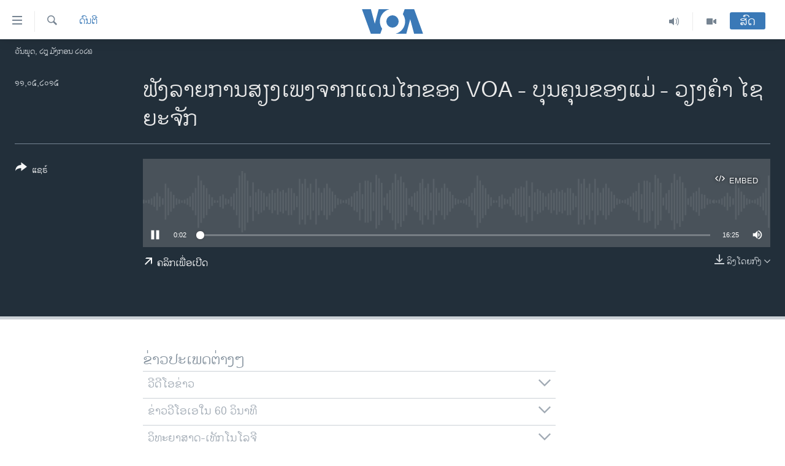

--- FILE ---
content_type: text/html; charset=utf-8
request_url: https://lao.voanews.com/a/2762926.html
body_size: 12893
content:

<!DOCTYPE html>
<html lang="lo" dir="ltr" class="no-js">
<head>
<link href="/Content/responsive/VOA/lo-LA/VOA-lo-LA.css?&amp;av=0.0.0.0&amp;cb=307" rel="stylesheet"/>
<script src="https://tags.voanews.com/voa-pangea/prod/utag.sync.js"></script> <script type='text/javascript' src='https://www.youtube.com/iframe_api' async></script>
<script type="text/javascript">
//a general 'js' detection, must be on top level in <head>, due to CSS performance
document.documentElement.className = "js";
var cacheBuster = "307";
var appBaseUrl = "/";
var imgEnhancerBreakpoints = [0, 144, 256, 408, 650, 1023, 1597];
var isLoggingEnabled = false;
var isPreviewPage = false;
var isLivePreviewPage = false;
if (!isPreviewPage) {
window.RFE = window.RFE || {};
window.RFE.cacheEnabledByParam = window.location.href.indexOf('nocache=1') === -1;
const url = new URL(window.location.href);
const params = new URLSearchParams(url.search);
// Remove the 'nocache' parameter
params.delete('nocache');
// Update the URL without the 'nocache' parameter
url.search = params.toString();
window.history.replaceState(null, '', url.toString());
} else {
window.addEventListener('load', function() {
const links = window.document.links;
for (let i = 0; i < links.length; i++) {
links[i].href = '#';
links[i].target = '_self';
}
})
}
// Iframe & Embed detection
var embedProperties = {};
try {
// Reliable way to check if we are in an iframe.
var isIframe = window.self !== window.top;
embedProperties.is_iframe = isIframe;
if (!isIframe) {
embedProperties.embed_context = "main";
} else {
// We are in an iframe. Let's try to access the parent.
// This access will only fail with strict cross-origin (without document.domain).
var parentLocation = window.top.location;
// The access succeeded. Now we explicitly compare the hostname.
if (window.location.hostname === parentLocation.hostname) {
embedProperties.embed_context = "embed_self";
} else {
// Hostname is different (e.g. different subdomain with document.domain)
embedProperties.embed_context = "embed_cross";
}
// Since the access works, we can safely get the details.
embedProperties.url_parent = parentLocation.href;
embedProperties.title_parent = window.top.document.title;
}
} catch (err) {
// We are in an iframe, and an error occurred, probably due to cross-origin restrictions.
embedProperties.is_iframe = true;
embedProperties.embed_context = "embed_cross";
// We cannot access the properties of window.top.
// `document.referrer` can sometimes provide the URL of the parent page.
// It is not 100% reliable, but it is the best we can do in this situation.
embedProperties.url_parent = document.referrer || null;
embedProperties.title_parent = null; // We can't get to the title in a cross-origin scenario.
}
var pwaEnabled = false;
var swCacheDisabled;
</script>
<meta charset="utf-8" />
<title>ຟັງລາຍການສຽງເພງຈາກແດນໄກຂອງ VOA - ບຸນຄຸນຂອງແມ່ - ວຽງຄຳ ໄຊຍະຈັກ</title>
<meta name="description" content="" />
<meta name="keywords" content="ດົນຕີ, " />
<meta name="viewport" content="width=device-width, initial-scale=1.0" />
<meta http-equiv="X-UA-Compatible" content="IE=edge" />
<meta name="robots" content="max-image-preview:large"><meta property="fb:pages" content="123452567734984" />
<meta name="msvalidate.01" content="3286EE554B6F672A6F2E608C02343C0E" />
<link href="https://lao.voanews.com/a/2762926.html" rel="canonical" />
<meta name="apple-mobile-web-app-title" content="ວີໂອເອ" />
<meta name="apple-mobile-web-app-status-bar-style" content="black" />
<meta name="apple-itunes-app" content="app-id=632618796, app-argument=//2762926.ltr" />
<meta content="ຟັງລາຍການສຽງເພງຈາກແດນໄກຂອງ VOA - ບຸນຄຸນຂອງແມ່ - ວຽງຄຳ ໄຊຍະຈັກ" property="og:title" />
<meta content="article" property="og:type" />
<meta content="https://lao.voanews.com/a/2762926.html" property="og:url" />
<meta content="ສຽງອາເມຣິກາ - ວີໂອເອ" property="og:site_name" />
<meta content="https://www.facebook.com/VOALao" property="article:publisher" />
<meta content="https://lao.voanews.com/Content/responsive/VOA/img/top_logo_news.png" property="og:image" />
<meta content="640" property="og:image:width" />
<meta content="640" property="og:image:height" />
<meta content="site logo" property="og:image:alt" />
<meta content="248018398653917" property="fb:app_id" />
<meta content="player" name="twitter:card" />
<meta content="@SomeAccount" name="twitter:site" />
<meta content="https://lao.voanews.com/embed/player/article/2762926.html" name="twitter:player" />
<meta content="435" name="twitter:player:width" />
<meta content="314" name="twitter:player:height" />
<meta content="https://voa-audio.voanews.eu/vla/2015/05/11/1801163c-05b2-4022-a1d8-ce1b3a67303d.mp3" name="twitter:player:stream" />
<meta content="audio/mp3; codecs=&quot;mp3&quot;" name="twitter:player:stream:content_type" />
<meta content="ຟັງລາຍການສຽງເພງຈາກແດນໄກຂອງ VOA - ບຸນຄຸນຂອງແມ່ - ວຽງຄຳ ໄຊຍະຈັກ" name="twitter:title" />
<meta content="" name="twitter:description" />
<link rel="amphtml" href="https://lao.voanews.com/amp/2762926.html" />
<script src="/Scripts/responsive/infographics.b?v=dVbZ-Cza7s4UoO3BqYSZdbxQZVF4BOLP5EfYDs4kqEo1&amp;av=0.0.0.0&amp;cb=307"></script>
<script src="/Scripts/responsive/loader.b?v=C-JLefdHQ4ECvt5x4bMsJCTq2VRkcN8JUkP-IB-DzAI1&amp;av=0.0.0.0&amp;cb=307"></script>
<link rel="icon" type="image/svg+xml" href="/Content/responsive/VOA/img/webApp/favicon.svg" />
<link rel="alternate icon" href="/Content/responsive/VOA/img/webApp/favicon.ico" />
<link rel="apple-touch-icon" sizes="152x152" href="/Content/responsive/VOA/img/webApp/ico-152x152.png" />
<link rel="apple-touch-icon" sizes="144x144" href="/Content/responsive/VOA/img/webApp/ico-144x144.png" />
<link rel="apple-touch-icon" sizes="114x114" href="/Content/responsive/VOA/img/webApp/ico-114x114.png" />
<link rel="apple-touch-icon" sizes="72x72" href="/Content/responsive/VOA/img/webApp/ico-72x72.png" />
<link rel="apple-touch-icon-precomposed" href="/Content/responsive/VOA/img/webApp/ico-57x57.png" />
<link rel="icon" sizes="192x192" href="/Content/responsive/VOA/img/webApp/ico-192x192.png" />
<link rel="icon" sizes="128x128" href="/Content/responsive/VOA/img/webApp/ico-128x128.png" />
<meta name="msapplication-TileColor" content="#ffffff" />
<meta name="msapplication-TileImage" content="/Content/responsive/VOA/img/webApp/ico-144x144.png" />
<link rel="alternate" type="application/rss+xml" title="VOA - Top Stories [RSS]" href="/api/" />
<link rel="sitemap" type="application/rss+xml" href="/sitemap.xml" />
<script type="text/javascript">
var analyticsData = Object.assign(embedProperties, {url:"https://lao.voanews.com/a/2762926.html",property_id:"472",article_uid:"2762926",page_title:"ຟັງລາຍການສຽງເພງຈາກແດນໄກຂອງ VOA - ບຸນຄຸນຂອງແມ່ - ວຽງຄຳ ໄຊຍະຈັກ",page_type:"clipsexternal",content_type:"audio",subcontent_type:"clipsexternal",last_modified:"2015-05-11 14:35:39Z",pub_datetime:"2015-05-11 14:33:00Z",section:"ດົນຕີ",english_section:"music",byline:"",categories:"music",domain:"lao.voanews.com",language:"Lao",language_service:"VOA Lao",platform:"web",copied:"no",copied_article:"",copied_title:"",runs_js:"Yes",cms_release:"8.45.0.0.307",enviro_type:"prod",slug:"",entity:"VOA",short_language_service:"LAO",platform_short:"W",page_name:"ຟັງລາຍການສຽງເພງຈາກແດນໄກຂອງ VOA - ບຸນຄຸນຂອງແມ່ - ວຽງຄຳ ໄຊຍະຈັກ"});
// Push Analytics data as GTM message (without "event" attribute and before GTM initialization)
window.dataLayer = window.dataLayer || [];
window.dataLayer.push(analyticsData);
</script>
<script type="text/javascript" data-cookiecategory="analytics">
var gtmEventObject = {event: 'page_meta_ready'};window.dataLayer = window.dataLayer || [];window.dataLayer.push(gtmEventObject);
var renderGtm = "true";
if (renderGtm === "true") {
(function(w,d,s,l,i){w[l]=w[l]||[];w[l].push({'gtm.start':new Date().getTime(),event:'gtm.js'});var f=d.getElementsByTagName(s)[0],j=d.createElement(s),dl=l!='dataLayer'?'&l='+l:'';j.async=true;j.src='//www.googletagmanager.com/gtm.js?id='+i+dl;f.parentNode.insertBefore(j,f);})(window,document,'script','dataLayer','GTM-N8MP7P');
}
</script>
</head>
<body class=" nav-no-loaded cc_theme pg-media js-category-to-nav pg-audio nojs-images date-time-enabled">
<noscript><iframe src="https://www.googletagmanager.com/ns.html?id=GTM-N8MP7P" height="0" width="0" style="display:none;visibility:hidden"></iframe></noscript> <script type="text/javascript" data-cookiecategory="analytics">
var gtmEventObject = {event: 'page_meta_ready'};window.dataLayer = window.dataLayer || [];window.dataLayer.push(gtmEventObject);
var renderGtm = "true";
if (renderGtm === "true") {
(function(w,d,s,l,i){w[l]=w[l]||[];w[l].push({'gtm.start':new Date().getTime(),event:'gtm.js'});var f=d.getElementsByTagName(s)[0],j=d.createElement(s),dl=l!='dataLayer'?'&l='+l:'';j.async=true;j.src='//www.googletagmanager.com/gtm.js?id='+i+dl;f.parentNode.insertBefore(j,f);})(window,document,'script','dataLayer','GTM-N8MP7P');
}
</script>
<!--Analytics tag js version start-->
<script type="text/javascript" data-cookiecategory="analytics">
var utag_data = Object.assign({}, analyticsData, {pub_year:"2015",pub_month:"05",pub_day:"11",pub_hour:"14",pub_weekday:"Monday"});
if(typeof(TealiumTagFrom)==='function' && typeof(TealiumTagSearchKeyword)==='function') {
var utag_from=TealiumTagFrom();var utag_searchKeyword=TealiumTagSearchKeyword();
if(utag_searchKeyword!=null && utag_searchKeyword!=='' && utag_data["search_keyword"]==null) utag_data["search_keyword"]=utag_searchKeyword;if(utag_from!=null && utag_from!=='') utag_data["from"]=TealiumTagFrom();}
if(window.top!== window.self&&utag_data.page_type==="snippet"){utag_data.page_type = 'iframe';}
try{if(window.top!==window.self&&window.self.location.hostname===window.top.location.hostname){utag_data.platform = 'self-embed';utag_data.platform_short = 'se';}}catch(e){if(window.top!==window.self&&window.self.location.search.includes("platformType=self-embed")){utag_data.platform = 'cross-promo';utag_data.platform_short = 'cp';}}
(function(a,b,c,d){ a="https://tags.voanews.com/voa-pangea/prod/utag.js"; b=document;c="script";d=b.createElement(c);d.src=a;d.type="text/java"+c;d.async=true; a=b.getElementsByTagName(c)[0];a.parentNode.insertBefore(d,a); })();
</script>
<!--Analytics tag js version end-->
<!-- Analytics tag management NoScript -->
<noscript>
<img style="position: absolute; border: none;" src="https://ssc.voanews.com/b/ss/bbgprod,bbgentityvoa/1/G.4--NS/828228365?pageName=voa%3alao%3aw%3aclipsexternal%3a%e0%ba%9f%e0%ba%b1%e0%ba%87%e0%ba%a5%e0%ba%b2%e0%ba%8d%e0%ba%81%e0%ba%b2%e0%ba%99%e0%ba%aa%e0%ba%bd%e0%ba%87%e0%bb%80%e0%ba%9e%e0%ba%87%e0%ba%88%e0%ba%b2%e0%ba%81%e0%bb%81%e0%ba%94%e0%ba%99%e0%bb%84%e0%ba%81%e0%ba%82%e0%ba%ad%e0%ba%87%20voa%20-%20%e0%ba%9a%e0%ba%b8%e0%ba%99%e0%ba%84%e0%ba%b8%e0%ba%99%e0%ba%82%e0%ba%ad%e0%ba%87%e0%bb%81%e0%ba%a1%e0%bb%88%20-%20%e0%ba%a7%e0%ba%bd%e0%ba%87%e0%ba%84%e0%ba%b3%20%e0%bb%84%e0%ba%8a%e0%ba%8d%e0%ba%b0%e0%ba%88%e0%ba%b1%e0%ba%81&amp;c6=%e0%ba%9f%e0%ba%b1%e0%ba%87%e0%ba%a5%e0%ba%b2%e0%ba%8d%e0%ba%81%e0%ba%b2%e0%ba%99%e0%ba%aa%e0%ba%bd%e0%ba%87%e0%bb%80%e0%ba%9e%e0%ba%87%e0%ba%88%e0%ba%b2%e0%ba%81%e0%bb%81%e0%ba%94%e0%ba%99%e0%bb%84%e0%ba%81%e0%ba%82%e0%ba%ad%e0%ba%87%20voa%20-%20%e0%ba%9a%e0%ba%b8%e0%ba%99%e0%ba%84%e0%ba%b8%e0%ba%99%e0%ba%82%e0%ba%ad%e0%ba%87%e0%bb%81%e0%ba%a1%e0%bb%88%20-%20%e0%ba%a7%e0%ba%bd%e0%ba%87%e0%ba%84%e0%ba%b3%20%e0%bb%84%e0%ba%8a%e0%ba%8d%e0%ba%b0%e0%ba%88%e0%ba%b1%e0%ba%81&amp;v36=8.45.0.0.307&amp;v6=D=c6&amp;g=https%3a%2f%2flao.voanews.com%2fa%2f2762926.html&amp;c1=D=g&amp;v1=D=g&amp;events=event1&amp;c16=voa%20lao&amp;v16=D=c16&amp;c5=music&amp;v5=D=c5&amp;ch=%e0%ba%94%e0%ba%bb%e0%ba%99%e0%ba%95%e0%ba%b5&amp;c15=lao&amp;v15=D=c15&amp;c4=audio&amp;v4=D=c4&amp;c14=2762926&amp;v14=D=c14&amp;v20=no&amp;c17=web&amp;v17=D=c17&amp;mcorgid=518abc7455e462b97f000101%40adobeorg&amp;server=lao.voanews.com&amp;pageType=D=c4&amp;ns=bbg&amp;v29=D=server&amp;v25=voa&amp;v30=472&amp;v105=D=User-Agent " alt="analytics" width="1" height="1" /></noscript>
<!-- End of Analytics tag management NoScript -->
<!--*** Accessibility links - For ScreenReaders only ***-->
<section>
<div class="sr-only">
<h2>ລິ້ງ ສຳຫລັບເຂົ້າຫາ</h2>
<ul>
<li><a href="#content" data-disable-smooth-scroll="1">ຂ້າມ</a></li>
<li><a href="#navigation" data-disable-smooth-scroll="1">ຂ້າມ</a></li>
<li><a href="#txtHeaderSearch" data-disable-smooth-scroll="1">ຂ້າມໄປຫາ ຊອກຄົ້ນ</a></li>
</ul>
</div>
</section>
<div dir="ltr">
<div id="page">
<aside>
<div class="ctc-message pos-fix">
<div class="ctc-message__inner">Link has been copied to clipboard</div>
</div>
</aside>
<div class="hdr-20 hdr-20--big">
<div class="hdr-20__inner">
<div class="hdr-20__max pos-rel">
<div class="hdr-20__side hdr-20__side--primary d-flex">
<label data-for="main-menu-ctrl" data-switcher-trigger="true" data-switch-target="main-menu-ctrl" class="burger hdr-trigger pos-rel trans-trigger" data-trans-evt="click" data-trans-id="menu">
<span class="ico ico-close hdr-trigger__ico hdr-trigger__ico--close burger__ico burger__ico--close"></span>
<span class="ico ico-menu hdr-trigger__ico hdr-trigger__ico--open burger__ico burger__ico--open"></span>
</label>
<div class="menu-pnl pos-fix trans-target" data-switch-target="main-menu-ctrl" data-trans-id="menu">
<div class="menu-pnl__inner">
<nav class="main-nav menu-pnl__item menu-pnl__item--first">
<ul class="main-nav__list accordeon" data-analytics-tales="false" data-promo-name="link" data-location-name="nav,secnav">
<li class="main-nav__item">
<a class="main-nav__item-name main-nav__item-name--link" href="https://lao.voanews.com/" title="ໂຮມເພຈ" >ໂຮມເພຈ</a>
</li>
<li class="main-nav__item">
<a class="main-nav__item-name main-nav__item-name--link" href="/p/5841.html" title="ລາວ" data-item-name="laos" >ລາວ</a>
</li>
<li class="main-nav__item">
<a class="main-nav__item-name main-nav__item-name--link" href="/p/5921.html" title="ອາເມຣິກາ" data-item-name="usa" >ອາເມຣິກາ</a>
</li>
<li class="main-nav__item">
<a class="main-nav__item-name main-nav__item-name--link" href="/us-presidential-election-2024" title="ການເລືອກຕັ້ງ ປະທານາທີບໍດີ ສະຫະລັດ 2024" data-item-name="US Presidential Election 2024" >ການເລືອກຕັ້ງ ປະທານາທີບໍດີ ສະຫະລັດ 2024</a>
</li>
<li class="main-nav__item">
<a class="main-nav__item-name main-nav__item-name--link" href="/china-news" title="ຂ່າວ​ຈີນ" data-item-name="China-news" >ຂ່າວ​ຈີນ</a>
</li>
<li class="main-nav__item">
<a class="main-nav__item-name main-nav__item-name--link" href="/worldnews" title="ໂລກ" data-item-name="world" >ໂລກ</a>
</li>
<li class="main-nav__item">
<a class="main-nav__item-name main-nav__item-name--link" href="/p/5844.html" title="ເອເຊຍ" data-item-name="asia" >ເອເຊຍ</a>
</li>
<li class="main-nav__item">
<a class="main-nav__item-name main-nav__item-name--link" href="/PressFreedom" title="ອິດສະຫຼະພາບດ້ານການຂ່າວ" data-item-name="Press-Freedom" >ອິດສະຫຼະພາບດ້ານການຂ່າວ</a>
</li>
<li class="main-nav__item">
<a class="main-nav__item-name main-nav__item-name--link" href="/p/5892.html" title="ຊີວິດຊາວລາວ" data-item-name="lao-diaspora" >ຊີວິດຊາວລາວ</a>
</li>
<li class="main-nav__item">
<a class="main-nav__item-name main-nav__item-name--link" href="/p/7555.html" title="ຊຸມຊົນຊາວລາວ" data-item-name="lao-community-in-america" >ຊຸມຊົນຊາວລາວ</a>
</li>
<li class="main-nav__item">
<a class="main-nav__item-name main-nav__item-name--link" href="/p/5873.html" title="ວິທະຍາສາດ-ເທັກໂນໂລຈີ" data-item-name="science-technology" >ວິທະຍາສາດ-ເທັກໂນໂລຈີ</a>
</li>
<li class="main-nav__item">
<a class="main-nav__item-name main-nav__item-name--link" href="/p/8560.html" title="ທຸລະກິດ" data-item-name="business" >ທຸລະກິດ</a>
</li>
<li class="main-nav__item">
<a class="main-nav__item-name main-nav__item-name--link" href="/p/5929.html" title="ພາສາອັງກິດ" data-item-name="english-learning" >ພາສາອັງກິດ</a>
</li>
<li class="main-nav__item">
<a class="main-nav__item-name main-nav__item-name--link" href="/p/5906.html" title="ວີດີໂອ" data-item-name="all-video" >ວີດີໂອ</a>
</li>
<li class="main-nav__item accordeon__item" data-switch-target="menu-item-1624">
<label class="main-nav__item-name main-nav__item-name--label accordeon__control-label" data-switcher-trigger="true" data-for="menu-item-1624">
ສຽງ
<span class="ico ico-chevron-down main-nav__chev"></span>
</label>
<div class="main-nav__sub-list">
<a class="main-nav__item-name main-nav__item-name--link main-nav__item-name--sub" href="/z/2348" title="ລາຍການກະຈາຍສຽງ" data-item-name="radio-show" >ລາຍການກະຈາຍສຽງ</a>
<a class="main-nav__item-name main-nav__item-name--link main-nav__item-name--sub" href="/z/6955" title="ລາຍງານ" data-item-name="report-audios" >ລາຍງານ</a>
</div>
</li>
</ul>
</nav>
<div class="menu-pnl__item menu-pnl__item--social">
<h5 class="menu-pnl__sub-head">ຕິດຕາມພວກເຮົາ ທີ່</h5>
<a href="https://www.facebook.com/VOALao" title="ຕິດຕາມພວກເຮົາທາງເຟສບຸກ" data-analytics-text="follow_on_facebook" class="btn btn--rounded btn--social-inverted menu-pnl__btn js-social-btn btn-facebook" target="_blank" rel="noopener">
<span class="ico ico-facebook-alt ico--rounded"></span>
</a>
<a href="
https://www.instagram.com/voalao/" title="Follow us on Instagram" data-analytics-text="follow_on_instagram" class="btn btn--rounded btn--social-inverted menu-pnl__btn js-social-btn btn-instagram" target="_blank" rel="noopener">
<span class="ico ico-instagram ico--rounded"></span>
</a>
<a href="https://www.youtube.com/VOALao" title="ຕິດຕາມພວກເຮົາທາງຢູທູບ" data-analytics-text="follow_on_youtube" class="btn btn--rounded btn--social-inverted menu-pnl__btn js-social-btn btn-youtube" target="_blank" rel="noopener">
<span class="ico ico-youtube ico--rounded"></span>
</a>
<a href="https://twitter.com/VOALao" title="ຕິດຕາມພວກເຮົາທາງ Twitter" data-analytics-text="follow_on_twitter" class="btn btn--rounded btn--social-inverted menu-pnl__btn js-social-btn btn-twitter" target="_blank" rel="noopener">
<span class="ico ico-twitter ico--rounded"></span>
</a>
</div>
<div class="menu-pnl__item">
<a href="/navigation/allsites" class="menu-pnl__item-link">
<span class="ico ico-languages "></span>
ພາສາຕ່າງໆ
</a>
</div>
</div>
</div>
<label data-for="top-search-ctrl" data-switcher-trigger="true" data-switch-target="top-search-ctrl" class="top-srch-trigger hdr-trigger">
<span class="ico ico-close hdr-trigger__ico hdr-trigger__ico--close top-srch-trigger__ico top-srch-trigger__ico--close"></span>
<span class="ico ico-search hdr-trigger__ico hdr-trigger__ico--open top-srch-trigger__ico top-srch-trigger__ico--open"></span>
</label>
<div class="srch-top srch-top--in-header" data-switch-target="top-search-ctrl">
<div class="container">
<form action="/s" class="srch-top__form srch-top__form--in-header" id="form-topSearchHeader" method="get" role="search"><label for="txtHeaderSearch" class="sr-only">ຄົ້ນຫາ</label>
<input type="text" id="txtHeaderSearch" name="k" placeholder="ຊອກຫາບົດຂຽນ" accesskey="s" value="" class="srch-top__input analyticstag-event" onkeydown="if (event.keyCode === 13) { FireAnalyticsTagEventOnSearch('search', $dom.get('#txtHeaderSearch')[0].value) }" />
<button title="ຄົ້ນຫາ" type="submit" class="btn btn--top-srch analyticstag-event" onclick="FireAnalyticsTagEventOnSearch('search', $dom.get('#txtHeaderSearch')[0].value) ">
<span class="ico ico-search"></span>
</button></form>
</div>
</div>
<a href="/" class="main-logo-link">
<img src="/Content/responsive/VOA/lo-LA/img/logo-compact.svg" class="main-logo main-logo--comp" alt="site logo">
<img src="/Content/responsive/VOA/lo-LA/img/logo.svg" class="main-logo main-logo--big" alt="site logo">
</a>
</div>
<div class="hdr-20__side hdr-20__side--secondary d-flex">
<a href="/p/5906.html" title="Video" class="hdr-20__secondary-item" data-item-name="video">
<span class="ico ico-video hdr-20__secondary-icon"></span>
</a>
<a href="/z/2348" title="Audio" class="hdr-20__secondary-item" data-item-name="audio">
<span class="ico ico-audio hdr-20__secondary-icon"></span>
</a>
<a href="/s" title="ຄົ້ນຫາ" class="hdr-20__secondary-item hdr-20__secondary-item--search" data-item-name="search">
<span class="ico ico-search hdr-20__secondary-icon hdr-20__secondary-icon--search"></span>
</a>
<div class="hdr-20__secondary-item live-b-drop">
<div class="live-b-drop__off">
<a href="/live/" class="live-b-drop__link" title="ສົດ" data-item-name="live">
<span class="badge badge--live-btn badge--live-btn-off">
ສົດ
</span>
</a>
</div>
<div class="live-b-drop__on hidden">
<label data-for="live-ctrl" data-switcher-trigger="true" data-switch-target="live-ctrl" class="live-b-drop__label pos-rel">
<span class="badge badge--live badge--live-btn">
ສົດ
</span>
<span class="ico ico-close live-b-drop__label-ico live-b-drop__label-ico--close"></span>
</label>
<div class="live-b-drop__panel" id="targetLivePanelDiv" data-switch-target="live-ctrl"></div>
</div>
</div>
<div class="srch-bottom">
<form action="/s" class="srch-bottom__form d-flex" id="form-bottomSearch" method="get" role="search"><label for="txtSearch" class="sr-only">ຄົ້ນຫາ</label>
<input type="search" id="txtSearch" name="k" placeholder="ຊອກຫາບົດຂຽນ" accesskey="s" value="" class="srch-bottom__input analyticstag-event" onkeydown="if (event.keyCode === 13) { FireAnalyticsTagEventOnSearch('search', $dom.get('#txtSearch')[0].value) }" />
<button title="ຄົ້ນຫາ" type="submit" class="btn btn--bottom-srch analyticstag-event" onclick="FireAnalyticsTagEventOnSearch('search', $dom.get('#txtSearch')[0].value) ">
<span class="ico ico-search"></span>
</button></form>
</div>
</div>
<img src="/Content/responsive/VOA/lo-LA/img/logo-print.gif" class="logo-print" loading="lazy" alt="site logo">
<img src="/Content/responsive/VOA/lo-LA/img/logo-print_color.png" class="logo-print logo-print--color" loading="lazy" alt="site logo">
</div>
</div>
</div>
<script>
if (document.body.className.indexOf('pg-home') > -1) {
var nav2In = document.querySelector('.hdr-20__inner');
var nav2Sec = document.querySelector('.hdr-20__side--secondary');
var secStyle = window.getComputedStyle(nav2Sec);
if (nav2In && window.pageYOffset < 150 && secStyle['position'] !== 'fixed') {
nav2In.classList.add('hdr-20__inner--big')
}
}
</script>
<div class="c-hlights c-hlights--breaking c-hlights--no-item" data-hlight-display="mobile,desktop">
<div class="c-hlights__wrap container p-0">
<div class="c-hlights__nav">
<a role="button" href="#" title="ກ່ອນ">
<span class="ico ico-chevron-backward m-0"></span>
<span class="sr-only">ກ່ອນ</span>
</a>
<a role="button" href="#" title="ຕໍ່ໄປ">
<span class="ico ico-chevron-forward m-0"></span>
<span class="sr-only">ຕໍ່ໄປ</span>
</a>
</div>
<span class="c-hlights__label">
<span class="">Breaking News</span>
<span class="switcher-trigger">
<label data-for="more-less-1" data-switcher-trigger="true" class="switcher-trigger__label switcher-trigger__label--more p-b-0" title="ເບິ່ງຕື່ມອີກ">
<span class="ico ico-chevron-down"></span>
</label>
<label data-for="more-less-1" data-switcher-trigger="true" class="switcher-trigger__label switcher-trigger__label--less p-b-0" title="Show less">
<span class="ico ico-chevron-up"></span>
</label>
</span>
</span>
<ul class="c-hlights__items switcher-target" data-switch-target="more-less-1">
</ul>
</div>
</div> <div class="date-time-area ">
<div class="container">
<span class="date-time">
ວັນພຸດ, ໒໘ ມັງກອນ ໒໐໒໖
</span>
</div>
</div>
<div id="content">
<div class="media-container">
<div class="container">
<div class="hdr-container">
<div class="row">
<div class="col-category col-xs-12 col-md-2 pull-left"> <div class="category js-category">
<a class="" href="/z/2360">ດົນຕີ</a> </div>
</div><div class="col-title col-xs-12 col-lg-10 pull-right"> <h1 class="">
ຟັງລາຍການສຽງເພງຈາກແດນໄກຂອງ VOA - ບຸນຄຸນຂອງແມ່ - ວຽງຄຳ ໄຊຍະຈັກ
</h1>
</div><div class="col-publishing-details col-xs-12 col-md-2 pull-left"> <div class="publishing-details ">
<div class="published">
<span class="date" title="ຕາມເວລາໃນລາວ">
<time pubdate="pubdate" datetime="2015-05-11T21:33:00+07:00">
໑໑,໐໕,໒໐໑໕
</time>
</span>
</div>
</div>
</div><div class="col-lg-12 separator"> <div class="separator">
<hr class="title-line" />
</div>
</div><div class="col-multimedia col-xs-12 col-md-10 pull-right"> <div class="media-pholder media-pholder--audio ">
<div class="c-sticky-container" data-poster="">
<div class="c-sticky-element" data-sp_api="pangea-video" data-persistent data-persistent-browse-out >
<div class="c-mmp c-mmp--enabled c-mmp--loading c-mmp--audio c-mmp--detail c-sticky-element__swipe-el"
data-player_id="" data-title="ຟັງລາຍການສຽງເພງຈາກແດນໄກຂອງ VOA - ບຸນຄຸນຂອງແມ່ - ວຽງຄຳ ໄຊຍະຈັກ" data-hide-title="False"
data-breakpoint_s="320" data-breakpoint_m="640" data-breakpoint_l="992"
data-hlsjs-src="/Scripts/responsive/hls.b"
data-bypass-dash-for-vod="true"
data-bypass-dash-for-live-video="true"
data-bypass-dash-for-live-audio="true"
data-media-id="2762926"
id="player2762926">
<div class="c-mmp__poster js-poster">
</div>
<a class="c-mmp__fallback-link" href="https://voa-audio.voanews.eu/vla/2015/05/11/1801163c-05b2-4022-a1d8-ce1b3a67303d.mp3">
<span class="c-mmp__fallback-link-icon">
<span class="ico ico-audio"></span>
</span>
</a>
<div class="c-spinner">
<img src="/Content/responsive/img/player-spinner.png" alt="please wait" title="please wait" />
</div>
<div class="c-mmp__player">
<audio src="https://voa-audio.voanews.eu/vla/2015/05/11/1801163c-05b2-4022-a1d8-ce1b3a67303d.mp3" data-fallbacksrc="" data-fallbacktype="" data-type="audio/mp3" data-info="64 kbps" data-sources="" data-pub_datetime="2015-05-11 21:33:00Z" data-lt-on-play="0" data-lt-url="" data-autoplay data-preload webkit-playsinline="webkit-playsinline" playsinline="playsinline" style="width:100%;height:140px" title="ຟັງລາຍການສຽງເພງຈາກແດນໄກຂອງ VOA - ບຸນຄຸນຂອງແມ່ - ວຽງຄຳ ໄຊຍະຈັກ">
</audio>
</div>
<div class="c-mmp__overlay c-mmp__overlay--title c-mmp__overlay--partial c-mmp__overlay--disabled c-mmp__overlay--slide-from-top js-c-mmp__title-overlay">
<span class="c-mmp__overlay-actions c-mmp__overlay-actions-top js-overlay-actions">
<span class="c-mmp__overlay-actions-link c-mmp__overlay-actions-link--embed js-btn-embed-overlay" title="Embed">
<span class="c-mmp__overlay-actions-link-ico ico ico-embed-code"></span>
<span class="c-mmp__overlay-actions-link-text">Embed</span>
</span>
<span class="c-mmp__overlay-actions-link c-mmp__overlay-actions-link--close-sticky c-sticky-element__close-el" title="close">
<span class="c-mmp__overlay-actions-link-ico ico ico-close"></span>
</span>
</span>
<div class="c-mmp__overlay-title js-overlay-title">
<h5 class="c-mmp__overlay-media-title">
<a class="js-media-title-link" href="/a/2762926.html" target="_blank" rel="noopener" title="ຟັງລາຍການສຽງເພງຈາກແດນໄກຂອງ VOA - ບຸນຄຸນຂອງແມ່ - ວຽງຄຳ ໄຊຍະຈັກ">ຟັງລາຍການສຽງເພງຈາກແດນໄກຂອງ VOA - ບຸນຄຸນຂອງແມ່ - ວຽງຄຳ ໄຊຍະຈັກ</a>
</h5>
</div>
</div>
<div class="c-mmp__overlay c-mmp__overlay--sharing c-mmp__overlay--disabled c-mmp__overlay--slide-from-bottom js-c-mmp__sharing-overlay">
<span class="c-mmp__overlay-actions">
<span class="c-mmp__overlay-actions-link c-mmp__overlay-actions-link--embed js-btn-embed-overlay" title="Embed">
<span class="c-mmp__overlay-actions-link-ico ico ico-embed-code"></span>
<span class="c-mmp__overlay-actions-link-text">Embed</span>
</span>
<span class="c-mmp__overlay-actions-link c-mmp__overlay-actions-link--close js-btn-close-overlay" title="close">
<span class="c-mmp__overlay-actions-link-ico ico ico-close"></span>
</span>
</span>
<div class="c-mmp__overlay-tabs">
<div class="c-mmp__overlay-tab c-mmp__overlay-tab--disabled c-mmp__overlay-tab--slide-backward js-tab-embed-overlay" data-trigger="js-btn-embed-overlay" data-embed-source="//lao.voanews.com/embed/player/0/2762926.html?type=audio" role="form">
<div class="c-mmp__overlay-body c-mmp__overlay-body--centered-vertical">
<div class="column">
<div class="c-mmp__status-msg ta-c js-message-embed-code-copied" role="tooltip">
The code has been copied to your clipboard.
</div>
<div class="c-mmp__form-group ta-c">
<input type="text" name="embed_code" class="c-mmp__input-text js-embed-code" dir="ltr" value="" readonly />
<span class="c-mmp__input-btn js-btn-copy-embed-code" title="Copy to clipboard"><span class="ico ico-content-copy"></span></span>
</div>
</div>
</div>
</div>
<div class="c-mmp__overlay-tab c-mmp__overlay-tab--disabled c-mmp__overlay-tab--slide-forward js-tab-sharing-overlay" data-trigger="js-btn-sharing-overlay" role="form">
<div class="c-mmp__overlay-body c-mmp__overlay-body--centered-vertical">
<div class="column">
<div class="c-mmp__status-msg ta-c js-message-share-url-copied" role="tooltip">
The URL has been copied to your clipboard
</div>
<div class="not-apply-to-sticky audio-fl-bwd">
<aside class="player-content-share share share--mmp" role="complementary"
data-share-url="https://lao.voanews.com/a/2762926.html" data-share-title="ຟັງລາຍການສຽງເພງຈາກແດນໄກຂອງ VOA - ບຸນຄຸນຂອງແມ່ - ວຽງຄຳ ໄຊຍະຈັກ" data-share-text="">
<ul class="share__list">
<li class="share__item">
<a href="https://facebook.com/sharer.php?u=https%3a%2f%2flao.voanews.com%2fa%2f2762926.html"
data-analytics-text="share_on_facebook"
title="Facebook" target="_blank"
class="btn bg-transparent js-social-btn">
<span class="ico ico-facebook fs_xl "></span>
</a>
</li>
<li class="share__item">
<a href="https://twitter.com/share?url=https%3a%2f%2flao.voanews.com%2fa%2f2762926.html&amp;text=%e0%ba%9f%e0%ba%b1%e0%ba%87%e0%ba%a5%e0%ba%b2%e0%ba%8d%e0%ba%81%e0%ba%b2%e0%ba%99%e0%ba%aa%e0%ba%bd%e0%ba%87%e0%bb%80%e0%ba%9e%e0%ba%87%e0%ba%88%e0%ba%b2%e0%ba%81%e0%bb%81%e0%ba%94%e0%ba%99%e0%bb%84%e0%ba%81%e0%ba%82%e0%ba%ad%e0%ba%87+VOA+-+%e0%ba%9a%e0%ba%b8%e0%ba%99%e0%ba%84%e0%ba%b8%e0%ba%99%e0%ba%82%e0%ba%ad%e0%ba%87%e0%bb%81%e0%ba%a1%e0%bb%88+-+%e0%ba%a7%e0%ba%bd%e0%ba%87%e0%ba%84%e0%ba%b3+%e0%bb%84%e0%ba%8a%e0%ba%8d%e0%ba%b0%e0%ba%88%e0%ba%b1%e0%ba%81"
data-analytics-text="share_on_twitter"
title="Twitter" target="_blank"
class="btn bg-transparent js-social-btn">
<span class="ico ico-twitter fs_xl "></span>
</a>
</li>
<li class="share__item">
<a href="/a/2762926.html" title="Share this media" class="btn bg-transparent" target="_blank" rel="noopener">
<span class="ico ico-ellipsis fs_xl "></span>
</a>
</li>
</ul>
</aside>
</div>
<hr class="c-mmp__separator-line audio-fl-bwd xs-hidden s-hidden" />
<div class="c-mmp__form-group ta-c audio-fl-bwd xs-hidden s-hidden">
<input type="text" name="share_url" class="c-mmp__input-text js-share-url" value="https://lao.voanews.com/a/2762926.html" dir="ltr" readonly />
<span class="c-mmp__input-btn js-btn-copy-share-url" title="Copy to clipboard"><span class="ico ico-content-copy"></span></span>
</div>
</div>
</div>
</div>
</div>
</div>
<div class="c-mmp__overlay c-mmp__overlay--settings c-mmp__overlay--disabled c-mmp__overlay--slide-from-bottom js-c-mmp__settings-overlay">
<span class="c-mmp__overlay-actions">
<span class="c-mmp__overlay-actions-link c-mmp__overlay-actions-link--close js-btn-close-overlay" title="close">
<span class="c-mmp__overlay-actions-link-ico ico ico-close"></span>
</span>
</span>
<div class="c-mmp__overlay-body c-mmp__overlay-body--centered-vertical">
<div class="column column--scrolling js-sources"></div>
</div>
</div>
<div class="c-mmp__overlay c-mmp__overlay--disabled js-c-mmp__disabled-overlay">
<div class="c-mmp__overlay-body c-mmp__overlay-body--centered-vertical">
<div class="column">
<p class="ta-c"><span class="ico ico-clock"></span>No media source currently available</p>
</div>
</div>
</div>
<div class="c-mmp__cpanel-container js-cpanel-container">
<div class="c-mmp__cpanel c-mmp__cpanel--hidden">
<div class="c-mmp__cpanel-playback-controls">
<span class="c-mmp__cpanel-btn c-mmp__cpanel-btn--play js-btn-play" title="play">
<span class="ico ico-play m-0"></span>
</span>
<span class="c-mmp__cpanel-btn c-mmp__cpanel-btn--pause js-btn-pause" title="pause">
<span class="ico ico-pause m-0"></span>
</span>
</div>
<div class="c-mmp__cpanel-progress-controls">
<span class="c-mmp__cpanel-progress-controls-current-time js-current-time" dir="ltr">0:00</span>
<span class="c-mmp__cpanel-progress-controls-duration js-duration" dir="ltr">
0:16:25
</span>
<span class="c-mmp__indicator c-mmp__indicator--horizontal" dir="ltr">
<span class="c-mmp__indicator-lines js-progressbar">
<span class="c-mmp__indicator-line c-mmp__indicator-line--range js-playback-range" style="width:100%"></span>
<span class="c-mmp__indicator-line c-mmp__indicator-line--buffered js-playback-buffered" style="width:0%"></span>
<span class="c-mmp__indicator-line c-mmp__indicator-line--tracked js-playback-tracked" style="width:0%"></span>
<span class="c-mmp__indicator-line c-mmp__indicator-line--played js-playback-played" style="width:0%"></span>
<span class="c-mmp__indicator-line c-mmp__indicator-line--live js-playback-live"><span class="strip"></span></span>
<span class="c-mmp__indicator-btn ta-c js-progressbar-btn">
<button class="c-mmp__indicator-btn-pointer" type="button"></button>
</span>
<span class="c-mmp__badge c-mmp__badge--tracked-time c-mmp__badge--hidden js-progressbar-indicator-badge" dir="ltr" style="left:0%">
<span class="c-mmp__badge-text js-progressbar-indicator-badge-text">0:00</span>
</span>
</span>
</span>
</div>
<div class="c-mmp__cpanel-additional-controls">
<span class="c-mmp__cpanel-additional-controls-volume js-volume-controls">
<span class="c-mmp__cpanel-btn c-mmp__cpanel-btn--volume js-btn-volume" title="volume">
<span class="ico ico-volume-unmuted m-0"></span>
</span>
<span class="c-mmp__indicator c-mmp__indicator--vertical js-volume-panel" dir="ltr">
<span class="c-mmp__indicator-lines js-volumebar">
<span class="c-mmp__indicator-line c-mmp__indicator-line--range js-volume-range" style="height:100%"></span>
<span class="c-mmp__indicator-line c-mmp__indicator-line--volume js-volume-level" style="height:0%"></span>
<span class="c-mmp__indicator-slider">
<span class="c-mmp__indicator-btn ta-c c-mmp__indicator-btn--hidden js-volumebar-btn">
<button class="c-mmp__indicator-btn-pointer" type="button"></button>
</span>
</span>
</span>
</span>
</span>
<div class="c-mmp__cpanel-additional-controls-settings js-settings-controls">
<span class="c-mmp__cpanel-btn c-mmp__cpanel-btn--settings-overlay js-btn-settings-overlay" title="source switch">
<span class="ico ico-settings m-0"></span>
</span>
<span class="c-mmp__cpanel-btn c-mmp__cpanel-btn--settings-expand js-btn-settings-expand" title="source switch">
<span class="ico ico-settings m-0"></span>
</span>
<div class="c-mmp__expander c-mmp__expander--sources js-c-mmp__expander--sources">
<div class="c-mmp__expander-content js-sources"></div>
</div>
</div>
</div>
</div>
</div>
</div>
</div>
</div>
<div class="media-download">
<div class="simple-menu">
<span class="handler">
<span class="ico ico-download"></span>
<span class="label">ລິງໂດຍກົງ</span>
<span class="ico ico-chevron-down"></span>
</span>
<div class="inner">
<ul class="subitems">
<li class="subitem">
<a href="https://voa-audio.voanews.eu/vla/2015/05/11/1801163c-05b2-4022-a1d8-ce1b3a67303d.mp3?download=1" title="64 kbps | ແອັມພີ 3" class="handler"
onclick="FireAnalyticsTagEventOnDownload(this, 'audio', 2762926, 'ຟັງລາຍການສຽງເພງຈາກແດນໄກຂອງ VOA - ບຸນຄຸນຂອງແມ່ - ວຽງຄຳ ໄຊຍະຈັກ', null, '', '2015', '05', '11')">
64 kbps | ແອັມພີ 3
</a>
</li>
</ul>
</div>
</div>
</div>
<button class="btn btn--link btn-popout-player" data-default-display="block" data-popup-url="/pp/2762926/ppt0.html" title="ຄລິກເພື່ອເປີດ">
<span class="ico ico-arrow-top-right"></span>
<span class="text">ຄລິກເພື່ອເປີດ</span>
</button>
</div>
</div><div class="col-xs-12 col-md-2 pull-left article-share pos-rel"> <div class="share--box">
<div class="sticky-share-container" style="display:none">
<div class="container">
<a href="https://lao.voanews.com" id="logo-sticky-share">&nbsp;</a>
<div class="pg-title pg-title--sticky-share">
ຟັງລາຍການສຽງເພງຈາກແດນໄກຂອງ VOA - ບຸນຄຸນຂອງແມ່ - ວຽງຄຳ ໄຊຍະຈັກ
</div>
<div class="sticked-nav-actions">
<!--This part is for sticky navigation display-->
<p class="buttons link-content-sharing p-0 ">
<button class="btn btn--link btn-content-sharing p-t-0 " id="btnContentSharing" value="text" role="Button" type="" title="ໂຫລດຂ່າວຕື່ມອີກ ເພື່ອແຊຣ໌">
<span class="ico ico-share ico--l"></span>
<span class="btn__text ">
ແຊຣ໌
</span>
</button>
</p>
<aside class="content-sharing js-content-sharing js-content-sharing--apply-sticky content-sharing--sticky"
role="complementary"
data-share-url="https://lao.voanews.com/a/2762926.html" data-share-title="ຟັງລາຍການສຽງເພງຈາກແດນໄກຂອງ VOA - ບຸນຄຸນຂອງແມ່ - ວຽງຄຳ ໄຊຍະຈັກ" data-share-text="">
<div class="content-sharing__popover">
<h6 class="content-sharing__title">ແຊຣ໌ </h6>
<button href="#close" id="btnCloseSharing" class="btn btn--text-like content-sharing__close-btn">
<span class="ico ico-close ico--l"></span>
</button>
<ul class="content-sharing__list">
<li class="content-sharing__item">
<div class="ctc ">
<input type="text" class="ctc__input" readonly="readonly">
<a href="" js-href="https://lao.voanews.com/a/2762926.html" class="content-sharing__link ctc__button">
<span class="ico ico-copy-link ico--rounded ico--s"></span>
<span class="content-sharing__link-text">Copy link</span>
</a>
</div>
</li>
<li class="content-sharing__item">
<a href="https://facebook.com/sharer.php?u=https%3a%2f%2flao.voanews.com%2fa%2f2762926.html"
data-analytics-text="share_on_facebook"
title="Facebook" target="_blank"
class="content-sharing__link js-social-btn">
<span class="ico ico-facebook ico--rounded ico--s"></span>
<span class="content-sharing__link-text">Facebook</span>
</a>
</li>
<li class="content-sharing__item">
<a href="https://twitter.com/share?url=https%3a%2f%2flao.voanews.com%2fa%2f2762926.html&amp;text=%e0%ba%9f%e0%ba%b1%e0%ba%87%e0%ba%a5%e0%ba%b2%e0%ba%8d%e0%ba%81%e0%ba%b2%e0%ba%99%e0%ba%aa%e0%ba%bd%e0%ba%87%e0%bb%80%e0%ba%9e%e0%ba%87%e0%ba%88%e0%ba%b2%e0%ba%81%e0%bb%81%e0%ba%94%e0%ba%99%e0%bb%84%e0%ba%81%e0%ba%82%e0%ba%ad%e0%ba%87+VOA+-+%e0%ba%9a%e0%ba%b8%e0%ba%99%e0%ba%84%e0%ba%b8%e0%ba%99%e0%ba%82%e0%ba%ad%e0%ba%87%e0%bb%81%e0%ba%a1%e0%bb%88+-+%e0%ba%a7%e0%ba%bd%e0%ba%87%e0%ba%84%e0%ba%b3+%e0%bb%84%e0%ba%8a%e0%ba%8d%e0%ba%b0%e0%ba%88%e0%ba%b1%e0%ba%81"
data-analytics-text="share_on_twitter"
title="Twitter" target="_blank"
class="content-sharing__link js-social-btn">
<span class="ico ico-twitter ico--rounded ico--s"></span>
<span class="content-sharing__link-text">Twitter</span>
</a>
</li>
<li class="content-sharing__item visible-xs-inline-block visible-sm-inline-block">
<a href="whatsapp://send?text=https%3a%2f%2flao.voanews.com%2fa%2f2762926.html"
data-analytics-text="share_on_whatsapp"
title="WhatsApp" target="_blank"
class="content-sharing__link js-social-btn">
<span class="ico ico-whatsapp ico--rounded ico--s"></span>
<span class="content-sharing__link-text">WhatsApp</span>
</a>
</li>
<li class="content-sharing__item visible-md-inline-block visible-lg-inline-block">
<a href="https://web.whatsapp.com/send?text=https%3a%2f%2flao.voanews.com%2fa%2f2762926.html"
data-analytics-text="share_on_whatsapp_desktop"
title="WhatsApp" target="_blank"
class="content-sharing__link js-social-btn">
<span class="ico ico-whatsapp ico--rounded ico--s"></span>
<span class="content-sharing__link-text">WhatsApp</span>
</a>
</li>
<li class="content-sharing__item visible-xs-inline-block visible-sm-inline-block">
<a href="https://line.me/R/msg/text/?https%3a%2f%2flao.voanews.com%2fa%2f2762926.html"
data-analytics-text="share_on_line"
title="Line" target="_blank"
class="content-sharing__link js-social-btn">
<span class="ico ico-line ico--rounded ico--s"></span>
<span class="content-sharing__link-text">Line</span>
</a>
</li>
<li class="content-sharing__item visible-md-inline-block visible-lg-inline-block">
<a href="https://timeline.line.me/social-plugin/share?url=https%3a%2f%2flao.voanews.com%2fa%2f2762926.html"
data-analytics-text="share_on_line_desktop"
title="Line" target="_blank"
class="content-sharing__link js-social-btn">
<span class="ico ico-line ico--rounded ico--s"></span>
<span class="content-sharing__link-text">Line</span>
</a>
</li>
<li class="content-sharing__item">
<a href="mailto:?body=https%3a%2f%2flao.voanews.com%2fa%2f2762926.html&amp;subject=ຟັງລາຍການສຽງເພງຈາກແດນໄກຂອງ VOA - ບຸນຄຸນຂອງແມ່ - ວຽງຄຳ ໄຊຍະຈັກ"
title="Email"
class="content-sharing__link ">
<span class="ico ico-email ico--rounded ico--s"></span>
<span class="content-sharing__link-text">Email</span>
</a>
</li>
</ul>
</div>
</aside>
</div>
</div>
</div>
<div class="links">
<p class="buttons link-content-sharing p-0 ">
<button class="btn btn--link btn-content-sharing p-t-0 " id="btnContentSharing" value="text" role="Button" type="" title="ໂຫລດຂ່າວຕື່ມອີກ ເພື່ອແຊຣ໌">
<span class="ico ico-share ico--l"></span>
<span class="btn__text ">
ແຊຣ໌
</span>
</button>
</p>
<aside class="content-sharing js-content-sharing " role="complementary"
data-share-url="https://lao.voanews.com/a/2762926.html" data-share-title="ຟັງລາຍການສຽງເພງຈາກແດນໄກຂອງ VOA - ບຸນຄຸນຂອງແມ່ - ວຽງຄຳ ໄຊຍະຈັກ" data-share-text="">
<div class="content-sharing__popover">
<h6 class="content-sharing__title">ແຊຣ໌ </h6>
<button href="#close" id="btnCloseSharing" class="btn btn--text-like content-sharing__close-btn">
<span class="ico ico-close ico--l"></span>
</button>
<ul class="content-sharing__list">
<li class="content-sharing__item">
<div class="ctc ">
<input type="text" class="ctc__input" readonly="readonly">
<a href="" js-href="https://lao.voanews.com/a/2762926.html" class="content-sharing__link ctc__button">
<span class="ico ico-copy-link ico--rounded ico--l"></span>
<span class="content-sharing__link-text">Copy link</span>
</a>
</div>
</li>
<li class="content-sharing__item">
<a href="https://facebook.com/sharer.php?u=https%3a%2f%2flao.voanews.com%2fa%2f2762926.html"
data-analytics-text="share_on_facebook"
title="Facebook" target="_blank"
class="content-sharing__link js-social-btn">
<span class="ico ico-facebook ico--rounded ico--l"></span>
<span class="content-sharing__link-text">Facebook</span>
</a>
</li>
<li class="content-sharing__item">
<a href="https://twitter.com/share?url=https%3a%2f%2flao.voanews.com%2fa%2f2762926.html&amp;text=%e0%ba%9f%e0%ba%b1%e0%ba%87%e0%ba%a5%e0%ba%b2%e0%ba%8d%e0%ba%81%e0%ba%b2%e0%ba%99%e0%ba%aa%e0%ba%bd%e0%ba%87%e0%bb%80%e0%ba%9e%e0%ba%87%e0%ba%88%e0%ba%b2%e0%ba%81%e0%bb%81%e0%ba%94%e0%ba%99%e0%bb%84%e0%ba%81%e0%ba%82%e0%ba%ad%e0%ba%87+VOA+-+%e0%ba%9a%e0%ba%b8%e0%ba%99%e0%ba%84%e0%ba%b8%e0%ba%99%e0%ba%82%e0%ba%ad%e0%ba%87%e0%bb%81%e0%ba%a1%e0%bb%88+-+%e0%ba%a7%e0%ba%bd%e0%ba%87%e0%ba%84%e0%ba%b3+%e0%bb%84%e0%ba%8a%e0%ba%8d%e0%ba%b0%e0%ba%88%e0%ba%b1%e0%ba%81"
data-analytics-text="share_on_twitter"
title="Twitter" target="_blank"
class="content-sharing__link js-social-btn">
<span class="ico ico-twitter ico--rounded ico--l"></span>
<span class="content-sharing__link-text">Twitter</span>
</a>
</li>
<li class="content-sharing__item visible-xs-inline-block visible-sm-inline-block">
<a href="whatsapp://send?text=https%3a%2f%2flao.voanews.com%2fa%2f2762926.html"
data-analytics-text="share_on_whatsapp"
title="WhatsApp" target="_blank"
class="content-sharing__link js-social-btn">
<span class="ico ico-whatsapp ico--rounded ico--l"></span>
<span class="content-sharing__link-text">WhatsApp</span>
</a>
</li>
<li class="content-sharing__item visible-md-inline-block visible-lg-inline-block">
<a href="https://web.whatsapp.com/send?text=https%3a%2f%2flao.voanews.com%2fa%2f2762926.html"
data-analytics-text="share_on_whatsapp_desktop"
title="WhatsApp" target="_blank"
class="content-sharing__link js-social-btn">
<span class="ico ico-whatsapp ico--rounded ico--l"></span>
<span class="content-sharing__link-text">WhatsApp</span>
</a>
</li>
<li class="content-sharing__item visible-xs-inline-block visible-sm-inline-block">
<a href="https://line.me/R/msg/text/?https%3a%2f%2flao.voanews.com%2fa%2f2762926.html"
data-analytics-text="share_on_line"
title="Line" target="_blank"
class="content-sharing__link js-social-btn">
<span class="ico ico-line ico--rounded ico--l"></span>
<span class="content-sharing__link-text">Line</span>
</a>
</li>
<li class="content-sharing__item visible-md-inline-block visible-lg-inline-block">
<a href="https://timeline.line.me/social-plugin/share?url=https%3a%2f%2flao.voanews.com%2fa%2f2762926.html"
data-analytics-text="share_on_line_desktop"
title="Line" target="_blank"
class="content-sharing__link js-social-btn">
<span class="ico ico-line ico--rounded ico--l"></span>
<span class="content-sharing__link-text">Line</span>
</a>
</li>
<li class="content-sharing__item">
<a href="mailto:?body=https%3a%2f%2flao.voanews.com%2fa%2f2762926.html&amp;subject=ຟັງລາຍການສຽງເພງຈາກແດນໄກຂອງ VOA - ບຸນຄຸນຂອງແມ່ - ວຽງຄຳ ໄຊຍະຈັກ"
title="Email"
class="content-sharing__link ">
<span class="ico ico-email ico--rounded ico--l"></span>
<span class="content-sharing__link-text">Email</span>
</a>
</li>
</ul>
</div>
</aside>
</div>
</div>
</div>
</div>
</div>
</div>
</div>
<div class="container">
<div class="body-container">
<div class="row">
<div class="col-xs-12 col-md-7 col-md-offset-2 pull-left"> <div class="content-offset">
<div class="category-menu media-block-wrap">
<h3 class="section-head">ຂ່າວປະເພດຕ່າງໆ</h3>
<ul>
<li class="category">
<span class="category-link">
<span class="ico ico-chevron-down pull-right"></span>
<strong>ວີດີໂອຂ່າວ</strong>
</span>
<div class="row">
<div class="items col-xs-12 collapsed">
<div class="row">
<ul>
<li class="col-xs-6 col-sm-4 col-md-4 col-lg-4">
<div class="media-block with-category">
<a href="/a/8010686.html" class="img-wrap img-wrap--t-spac img-wrap--size-4" title="ການ​ນຳ ຣັດ​ເຊຍ ພ້ອມ​ທີ່​ຈະ​ເປີ​ດ​ເຫຼົ້າ​ແຊມ​ເປນ ກ່ອນການ​ເຈ​ລະ​ຈາ​ສັນ​ຕິ​ພາບ ຢູ​ເຄ​ຣນ ທີ່​ຄາດ​ວ່າ​ຈະ​ເກີດ​ຂຶ້ນ">
<div class="thumb thumb16_9">
<noscript class="nojs-img">
<img src="https://gdb.voanews.com/1abd8c96-bf8d-4a9e-3510-08dd5c897904_tv_w160_r1.jpg" alt="ການ​ນຳ ຣັດ​ເຊຍ ພ້ອມ​ທີ່​ຈະ​ເປີ​ດ​ເຫຼົ້າ​ແຊມ​ເປນ ກ່ອນການ​ເຈ​ລະ​ຈາ​ສັນ​ຕິ​ພາບ ຢູ​ເຄ​ຣນ ທີ່​ຄາດ​ວ່າ​ຈະ​ເກີດ​ຂຶ້ນ" />
</noscript>
<img data-src="https://gdb.voanews.com/1abd8c96-bf8d-4a9e-3510-08dd5c897904_tv_w33_r1.jpg" src="" alt="ການ​ນຳ ຣັດ​ເຊຍ ພ້ອມ​ທີ່​ຈະ​ເປີ​ດ​ເຫຼົ້າ​ແຊມ​ເປນ ກ່ອນການ​ເຈ​ລະ​ຈາ​ສັນ​ຕິ​ພາບ ຢູ​ເຄ​ຣນ ທີ່​ຄາດ​ວ່າ​ຈະ​ເກີດ​ຂຶ້ນ" class=""/>
</div>
<span class="ico ico-video ico--media-type"></span>
</a>
<div class="media-block__content">
<a href="/a/8010686.html">
<h4 class="media-block__title media-block__title--size-4" title="ການ​ນຳ ຣັດ​ເຊຍ ພ້ອມ​ທີ່​ຈະ​ເປີ​ດ​ເຫຼົ້າ​ແຊມ​ເປນ ກ່ອນການ​ເຈ​ລະ​ຈາ​ສັນ​ຕິ​ພາບ ຢູ​ເຄ​ຣນ ທີ່​ຄາດ​ວ່າ​ຈະ​ເກີດ​ຂຶ້ນ">
ການ​ນຳ ຣັດ​ເຊຍ ພ້ອມ​ທີ່​ຈະ​ເປີ​ດ​ເຫຼົ້າ​ແຊມ​ເປນ ກ່ອນການ​ເຈ​ລະ​ຈາ​ສັນ​ຕິ​ພາບ ຢູ​ເຄ​ຣນ ທີ່​ຄາດ​ວ່າ​ຈະ​ເກີດ​ຂຶ້ນ
</h4>
</a>
</div>
</div>
</li>
<li class="col-xs-6 col-sm-4 col-md-4 col-lg-4">
<div class="media-block with-category">
<a href="/a/two-small-model-businesses-owned-by-lao-women-preserve-culture-and-promote-lao-skills/8009460.html" class="img-wrap img-wrap--t-spac img-wrap--size-4" title="ສອງທຸລະກິດໂຕແບບເປັນເຈົ້າຂອງໂດຍຍິງລາວໄດ້ຮັກສາວັດທະນະທຳແລະສົ່ງເສີມສີມືຄົນລາວ ຕອນທີ 1">
<div class="thumb thumb16_9">
<noscript class="nojs-img">
<img src="https://gdb.voanews.com/50983b88-32be-43e6-33f9-08dd5c897904_tv_w160_r1.jpg" alt="ສອງທຸລະກິດໂຕແບບເປັນເຈົ້າຂອງໂດຍຍິງລາວໄດ້ຮັກສາວັດທະນະທຳແລະສົ່ງເສີມສີມືຄົນລາວ ຕອນທີ 1" />
</noscript>
<img data-src="https://gdb.voanews.com/50983b88-32be-43e6-33f9-08dd5c897904_tv_w33_r1.jpg" src="" alt="ສອງທຸລະກິດໂຕແບບເປັນເຈົ້າຂອງໂດຍຍິງລາວໄດ້ຮັກສາວັດທະນະທຳແລະສົ່ງເສີມສີມືຄົນລາວ ຕອນທີ 1" class=""/>
</div>
<span class="ico ico-video ico--media-type"></span>
</a>
<div class="media-block__content">
<a href="/a/two-small-model-businesses-owned-by-lao-women-preserve-culture-and-promote-lao-skills/8009460.html">
<h4 class="media-block__title media-block__title--size-4" title="ສອງທຸລະກິດໂຕແບບເປັນເຈົ້າຂອງໂດຍຍິງລາວໄດ້ຮັກສາວັດທະນະທຳແລະສົ່ງເສີມສີມືຄົນລາວ ຕອນທີ 1">
ສອງທຸລະກິດໂຕແບບເປັນເຈົ້າຂອງໂດຍຍິງລາວໄດ້ຮັກສາວັດທະນະທຳແລະສົ່ງເສີມສີມືຄົນລາວ ຕອນທີ 1
</h4>
</a>
</div>
</div>
</li>
<li class="col-xs-6 col-sm-4 col-md-4 col-lg-4">
<div class="media-block with-category">
<a href="/a/us-resumes-aid-as-ukraine-signs-on-to-ceasefire-proposal/8009391.html" class="img-wrap img-wrap--t-spac img-wrap--size-4" title="ສະຫະລັດ ໃຫ້ການຊ່ອຍເຫຼືອ ຢູເຄຣນ ຄືນອີກ ຂະນະ ຢູເຄຣນ ເຫັນດີນຳຂໍ້ສະເໜີຢຸດຍິງ">
<div class="thumb thumb16_9">
<noscript class="nojs-img">
<img src="https://gdb.voanews.com/c7970ac8-d2b1-4bdb-33e5-08dd5c897904_tv_w160_r1.jpg" alt="ສະຫະລັດ ໃຫ້ການຊ່ອຍເຫຼືອ ຢູເຄຣນ ຄືນອີກ ຂະນະ ຢູເຄຣນ ເຫັນດີນຳຂໍ້ສະເໜີຢຸດຍິງ" />
</noscript>
<img data-src="https://gdb.voanews.com/c7970ac8-d2b1-4bdb-33e5-08dd5c897904_tv_w33_r1.jpg" src="" alt="ສະຫະລັດ ໃຫ້ການຊ່ອຍເຫຼືອ ຢູເຄຣນ ຄືນອີກ ຂະນະ ຢູເຄຣນ ເຫັນດີນຳຂໍ້ສະເໜີຢຸດຍິງ" class=""/>
</div>
<span class="ico ico-video ico--media-type"></span>
</a>
<div class="media-block__content">
<a href="/a/us-resumes-aid-as-ukraine-signs-on-to-ceasefire-proposal/8009391.html">
<h4 class="media-block__title media-block__title--size-4" title="ສະຫະລັດ ໃຫ້ການຊ່ອຍເຫຼືອ ຢູເຄຣນ ຄືນອີກ ຂະນະ ຢູເຄຣນ ເຫັນດີນຳຂໍ້ສະເໜີຢຸດຍິງ">
ສະຫະລັດ ໃຫ້ການຊ່ອຍເຫຼືອ ຢູເຄຣນ ຄືນອີກ ຂະນະ ຢູເຄຣນ ເຫັນດີນຳຂໍ້ສະເໜີຢຸດຍິງ
</h4>
</a>
</div>
</div>
</li>
</ul>
</div>
<a class="link-more" href="/z/3249">ຕື່ມອີກ</a>
</div>
</div>
</li>
<li class="category">
<span class="category-link">
<span class="ico ico-chevron-down pull-right"></span>
<strong>ຂ່າວວີໂອເອໃນ 60 ວິນາທີ</strong>
</span>
<div class="row">
<div class="items col-xs-12 collapsed">
<div class="row">
<ul>
<li class="col-xs-6 col-sm-4 col-md-4 col-lg-4">
<div class="media-block with-category">
<a href="/a/7518215.html" class="img-wrap img-wrap--t-spac img-wrap--size-4" title="ວີໂອເອຮອບໂລກ ໃນ 60 ນາທີ ວັນທີ 07 ມີນາ 2024">
<div class="thumb thumb16_9">
<noscript class="nojs-img">
<img src="https://gdb.voanews.com/01000000-0aff-0242-469b-08dc3ee5f191_tv_w160_r1.jpg" alt="ວີໂອເອຮອບໂລກ ໃນ 60 ນາທີ ວັນທີ 07 ມີນາ 2024" />
</noscript>
<img data-src="https://gdb.voanews.com/01000000-0aff-0242-469b-08dc3ee5f191_tv_w33_r1.jpg" src="" alt="ວີໂອເອຮອບໂລກ ໃນ 60 ນາທີ ວັນທີ 07 ມີນາ 2024" class=""/>
</div>
<span class="ico ico-video ico--media-type"></span>
</a>
<div class="media-block__content">
<a href="/a/7518215.html">
<h4 class="media-block__title media-block__title--size-4" title="ວີໂອເອຮອບໂລກ ໃນ 60 ນາທີ ວັນທີ 07 ມີນາ 2024">
ວີໂອເອຮອບໂລກ ໃນ 60 ນາທີ ວັນທີ 07 ມີນາ 2024
</h4>
</a>
</div>
</div>
</li>
<li class="col-xs-6 col-sm-4 col-md-4 col-lg-4">
<div class="media-block with-category">
<a href="/a/7516312.html" class="img-wrap img-wrap--t-spac img-wrap--size-4" title="ວີໂອເອຮອບໂລກ ໃນ 60 ນາທີ ວັນທີ 06 ມີນາ 2024">
<div class="thumb thumb16_9">
<noscript class="nojs-img">
<img src="https://gdb.voanews.com/01000000-c0a8-0242-9e9b-08dc3e04ebe4_tv_w160_r1.jpg" alt="ວີໂອເອຮອບໂລກ ໃນ 60 ນາທີ ວັນທີ 06 ມີນາ 2024" />
</noscript>
<img data-src="https://gdb.voanews.com/01000000-c0a8-0242-9e9b-08dc3e04ebe4_tv_w33_r1.jpg" src="" alt="ວີໂອເອຮອບໂລກ ໃນ 60 ນາທີ ວັນທີ 06 ມີນາ 2024" class=""/>
</div>
<span class="ico ico-video ico--media-type"></span>
</a>
<div class="media-block__content">
<a href="/a/7516312.html">
<h4 class="media-block__title media-block__title--size-4" title="ວີໂອເອຮອບໂລກ ໃນ 60 ນາທີ ວັນທີ 06 ມີນາ 2024">
ວີໂອເອຮອບໂລກ ໃນ 60 ນາທີ ວັນທີ 06 ມີນາ 2024
</h4>
</a>
</div>
</div>
</li>
<li class="col-xs-6 col-sm-4 col-md-4 col-lg-4">
<div class="media-block with-category">
<a href="/a/7514810.html" class="img-wrap img-wrap--t-spac img-wrap--size-4" title="ວີໂອເອຮອບໂລກ ໃນ 60 ນາທີ ວັນທີ 05 ມີນາ 2024">
<div class="thumb thumb16_9">
<noscript class="nojs-img">
<img src="https://gdb.voanews.com/01000000-0aff-0242-b67c-08dc3d470bad_tv_w160_r1.jpg" alt="ວີໂອເອຮອບໂລກ ໃນ 60 ນາທີ ວັນທີ 05 ມີນາ 2024" />
</noscript>
<img data-src="https://gdb.voanews.com/01000000-0aff-0242-b67c-08dc3d470bad_tv_w33_r1.jpg" src="" alt="ວີໂອເອຮອບໂລກ ໃນ 60 ນາທີ ວັນທີ 05 ມີນາ 2024" class=""/>
</div>
<span class="ico ico-video ico--media-type"></span>
</a>
<div class="media-block__content">
<a href="/a/7514810.html">
<h4 class="media-block__title media-block__title--size-4" title="ວີໂອເອຮອບໂລກ ໃນ 60 ນາທີ ວັນທີ 05 ມີນາ 2024">
ວີໂອເອຮອບໂລກ ໃນ 60 ນາທີ ວັນທີ 05 ມີນາ 2024
</h4>
</a>
</div>
</div>
</li>
</ul>
</div>
<a class="link-more" href="/z/3250">ຕື່ມອີກ</a>
</div>
</div>
</li>
<li class="category">
<span class="category-link">
<span class="ico ico-chevron-down pull-right"></span>
<strong>ວິທະຍາສາດ-ເທັກໂນໂລຈີ</strong>
</span>
<div class="row">
<div class="items col-xs-12 collapsed">
<div class="row">
<ul>
<li class="col-xs-6 col-sm-4 col-md-4 col-lg-4">
<div class="media-block with-category">
<a href="/a/log-on-artists-fight-ai-theft-by-poison-their-digital-images-lao/7714195.html" class="img-wrap img-wrap--t-spac img-wrap--size-4" title="ບັນດານັກສິລະປິນ ຕໍ່ສູ້ກັບຂະບວນການລັກຂະໂມຍທາງປັນຍາປະດິດ ດ້ວຍການປອມປົນຮູບພາບດິຈິຕອລ">
<div class="thumb thumb16_9">
<noscript class="nojs-img">
<img src="https://gdb.voanews.com/01000000-0aff-0242-839d-08dcad882e27_tv_w160_r1.jpg" alt="ບັນດານັກສິລະປິນ ຕໍ່ສູ້ກັບຂະບວນການລັກຂະໂມຍທາງປັນຍາປະດິດ ດ້ວຍການປອມປົນຮູບພາບດິຈິຕອລ" />
</noscript>
<img data-src="https://gdb.voanews.com/01000000-0aff-0242-839d-08dcad882e27_tv_w33_r1.jpg" src="" alt="ບັນດານັກສິລະປິນ ຕໍ່ສູ້ກັບຂະບວນການລັກຂະໂມຍທາງປັນຍາປະດິດ ດ້ວຍການປອມປົນຮູບພາບດິຈິຕອລ" class=""/>
</div>
<span class="ico ico-video ico--media-type"></span>
</a>
<div class="media-block__content">
<a href="/a/log-on-artists-fight-ai-theft-by-poison-their-digital-images-lao/7714195.html">
<h4 class="media-block__title media-block__title--size-4" title="ບັນດານັກສິລະປິນ ຕໍ່ສູ້ກັບຂະບວນການລັກຂະໂມຍທາງປັນຍາປະດິດ ດ້ວຍການປອມປົນຮູບພາບດິຈິຕອລ">
ບັນດານັກສິລະປິນ ຕໍ່ສູ້ກັບຂະບວນການລັກຂະໂມຍທາງປັນຍາປະດິດ ດ້ວຍການປອມປົນຮູບພາບດິຈິຕອລ
</h4>
</a>
</div>
</div>
</li>
<li class="col-xs-6 col-sm-4 col-md-4 col-lg-4">
<div class="media-block with-category">
<a href="/a/7528983.html" class="img-wrap img-wrap--t-spac img-wrap--size-4" title="ການກຳນົດແບບແຜນ ຂອງກົດລະບຽບທາງດ້ານປັນຍາປະດິດ ຫຼື AI ຢູ່ໃນ ສະຫະລັດ">
<div class="thumb thumb16_9">
<noscript class="nojs-img">
<img src="https://gdb.voanews.com/8b8cc91e-459a-49a1-904a-650cb15c036a_w160_r1.jpg" alt="FILE PHOTO: An AI (Artificial Intelligence) sign is seen at the World Artificial Intelligence Conference (WAIC) in Shanghai" />
</noscript>
<img data-src="https://gdb.voanews.com/8b8cc91e-459a-49a1-904a-650cb15c036a_w33_r1.jpg" src="" alt="FILE PHOTO: An AI (Artificial Intelligence) sign is seen at the World Artificial Intelligence Conference (WAIC) in Shanghai" class=""/>
</div>
<span class="ico ico-audio ico--media-type"></span>
</a>
<div class="media-block__content">
<a href="/a/7528983.html">
<h4 class="media-block__title media-block__title--size-4" title="ການກຳນົດແບບແຜນ ຂອງກົດລະບຽບທາງດ້ານປັນຍາປະດິດ ຫຼື AI ຢູ່ໃນ ສະຫະລັດ">
ການກຳນົດແບບແຜນ ຂອງກົດລະບຽບທາງດ້ານປັນຍາປະດິດ ຫຼື AI ຢູ່ໃນ ສະຫະລັດ
</h4>
</a>
</div>
</div>
</li>
<li class="col-xs-6 col-sm-4 col-md-4 col-lg-4">
<div class="media-block with-category">
<a href="/a/7519245.html" class="img-wrap img-wrap--t-spac img-wrap--size-4" title="ຄວາມກ້າວໜ້າຫຼ້າສຸດ ຂອງເອໄອ: ວິດີໂອຄວາມລະອຽດສູງ ທີ່ສະເໝືອນຈຶງ ທີ່ສ້າງຂຶ້ນມາຈາກຄໍາເວົ້າພຽງແຕ່ສອງສາມຄໍາ">
<div class="thumb thumb16_9">
<noscript class="nojs-img">
<img src="https://gdb.voanews.com/01000000-0aff-0242-e882-08dc3ef474ae_w160_r1.jpg" alt="AI-generated of whales swimming in air" />
</noscript>
<img data-src="https://gdb.voanews.com/01000000-0aff-0242-e882-08dc3ef474ae_w33_r1.jpg" src="" alt="AI-generated of whales swimming in air" class=""/>
</div>
<span class="ico ico-audio ico--media-type"></span>
</a>
<div class="media-block__content">
<a href="/a/7519245.html">
<h4 class="media-block__title media-block__title--size-4" title="ຄວາມກ້າວໜ້າຫຼ້າສຸດ ຂອງເອໄອ: ວິດີໂອຄວາມລະອຽດສູງ ທີ່ສະເໝືອນຈຶງ ທີ່ສ້າງຂຶ້ນມາຈາກຄໍາເວົ້າພຽງແຕ່ສອງສາມຄໍາ">
ຄວາມກ້າວໜ້າຫຼ້າສຸດ ຂອງເອໄອ: ວິດີໂອຄວາມລະອຽດສູງ ທີ່ສະເໝືອນຈຶງ ທີ່ສ້າງຂຶ້ນມາຈາກຄໍາເວົ້າພຽງແຕ່ສອງສາມຄໍາ
</h4>
</a>
</div>
</div>
</li>
</ul>
</div>
<a class="link-more" href="/z/3293">ຕື່ມອີກ</a>
</div>
</div>
</li>
<li class="category">
<span class="category-link">
<span class="ico ico-chevron-down pull-right"></span>
<strong>ວີດີໂອ ອັງກິດສຳລັບລາຍງານ</strong>
</span>
<div class="row">
<div class="items col-xs-12 collapsed">
<div class="row">
<ul>
<li class="col-xs-6 col-sm-4 col-md-4 col-lg-4">
<div class="media-block with-category">
<a href="/a/india-digital-arrest-scammers-stealing-savings-of-citizens/7943303.html" class="img-wrap img-wrap--t-spac img-wrap--size-4" title="‘ການຈັບກຸມທາງດິດຈິໂຕລ’ ຂອງອິນເດຍ ເຊິ່ງພວກຕົວະຕົ້ມຫລອກລວງ ລັກເອົາເງິນຝາກໃນທະນະຄານ">
<div class="thumb thumb16_9">
<noscript class="nojs-img">
<img src="https://gdb.voanews.com/5aaf0db9-1005-4311-bc28-5d08f1490972_tv_w160_r1.jpg" alt="‘ການຈັບກຸມທາງດິດຈິໂຕລ’ ຂອງອິນເດຍ ເຊິ່ງພວກຕົວະຕົ້ມຫລອກລວງ ລັກເອົາເງິນຝາກໃນທະນະຄານ" />
</noscript>
<img data-src="https://gdb.voanews.com/5aaf0db9-1005-4311-bc28-5d08f1490972_tv_w33_r1.jpg" src="" alt="‘ການຈັບກຸມທາງດິດຈິໂຕລ’ ຂອງອິນເດຍ ເຊິ່ງພວກຕົວະຕົ້ມຫລອກລວງ ລັກເອົາເງິນຝາກໃນທະນະຄານ" class=""/>
</div>
<span class="ico ico-video ico--media-type"></span>
</a>
<div class="media-block__content">
<a href="/a/india-digital-arrest-scammers-stealing-savings-of-citizens/7943303.html">
<h4 class="media-block__title media-block__title--size-4" title="‘ການຈັບກຸມທາງດິດຈິໂຕລ’ ຂອງອິນເດຍ ເຊິ່ງພວກຕົວະຕົ້ມຫລອກລວງ ລັກເອົາເງິນຝາກໃນທະນະຄານ">
‘ການຈັບກຸມທາງດິດຈິໂຕລ’ ຂອງອິນເດຍ ເຊິ່ງພວກຕົວະຕົ້ມຫລອກລວງ ລັກເອົາເງິນຝາກໃນທະນະຄານ
</h4>
</a>
</div>
</div>
</li>
<li class="col-xs-6 col-sm-4 col-md-4 col-lg-4">
<div class="media-block with-category">
<a href="/a/7906957.html" class="img-wrap img-wrap--t-spac img-wrap--size-4" title="20 ປີຫຼັງ​ຈາກ​ເຫດ​ຄື້ນ​ຊຸ​ນາ​ມິ ໃນ​ມະ​ຫາ​ສະ​ໝຸດ​ອິນ​ເດຍ ອະ​ດີດ​ຊາວ​ປະ​ມົງ ໄທ ກຽມ​ຄວາມ​ພ້ອມ​ສຳ​ລັບ​ຄວາມ​ເປັນ​ໄປ​ໄດ້​ໃນ​ຄັ້ງ​ຕໍ່​ໄປ">
<div class="thumb thumb16_9">
<noscript class="nojs-img">
<img src="https://gdb.voanews.com/e57a9ef4-803e-447c-bc59-365153c6dd1a_tv_w160_r1.jpg" alt="20 ປີຫຼັງ​ຈາກ​ເຫດ​ຄື້ນ​ຊຸ​ນາ​ມິ ໃນ​ມະ​ຫາ​ສະ​ໝຸດ​ອິນ​ເດຍ ອະ​ດີດ​ຊາວ​ປະ​ມົງ ໄທ ກຽມ​ຄວາມ​ພ້ອມ​ສຳ​ລັບ​ຄວາມ​ເປັນ​ໄປ​ໄດ້​ໃນ​ຄັ້ງ​ຕໍ່​ໄປ" />
</noscript>
<img data-src="https://gdb.voanews.com/e57a9ef4-803e-447c-bc59-365153c6dd1a_tv_w33_r1.jpg" src="" alt="20 ປີຫຼັງ​ຈາກ​ເຫດ​ຄື້ນ​ຊຸ​ນາ​ມິ ໃນ​ມະ​ຫາ​ສະ​ໝຸດ​ອິນ​ເດຍ ອະ​ດີດ​ຊາວ​ປະ​ມົງ ໄທ ກຽມ​ຄວາມ​ພ້ອມ​ສຳ​ລັບ​ຄວາມ​ເປັນ​ໄປ​ໄດ້​ໃນ​ຄັ້ງ​ຕໍ່​ໄປ" class=""/>
</div>
<span class="ico ico-video ico--media-type"></span>
</a>
<div class="media-block__content">
<a href="/a/7906957.html">
<h4 class="media-block__title media-block__title--size-4" title="20 ປີຫຼັງ​ຈາກ​ເຫດ​ຄື້ນ​ຊຸ​ນາ​ມິ ໃນ​ມະ​ຫາ​ສະ​ໝຸດ​ອິນ​ເດຍ ອະ​ດີດ​ຊາວ​ປະ​ມົງ ໄທ ກຽມ​ຄວາມ​ພ້ອມ​ສຳ​ລັບ​ຄວາມ​ເປັນ​ໄປ​ໄດ້​ໃນ​ຄັ້ງ​ຕໍ່​ໄປ">
20 ປີຫຼັງ​ຈາກ​ເຫດ​ຄື້ນ​ຊຸ​ນາ​ມິ ໃນ​ມະ​ຫາ​ສະ​ໝຸດ​ອິນ​ເດຍ ອະ​ດີດ​ຊາວ​ປະ​ມົງ ໄທ ກຽມ​ຄວາມ​ພ້ອມ​ສຳ​ລັບ​ຄວາມ​ເປັນ​ໄປ​ໄດ້​ໃນ​ຄັ້ງ​ຕໍ່​ໄປ
</h4>
</a>
</div>
</div>
</li>
<li class="col-xs-6 col-sm-4 col-md-4 col-lg-4">
<div class="media-block with-category">
<a href="/a/how-2-billionaires-will-cut-us-government-spending-/7902858.html" class="img-wrap img-wrap--t-spac img-wrap--size-4" title="ການ​ຕັດ​ງົບ​ປະ​ມານ​ໃຊ້​ຈ່າຍ​ລັດ​ຖະ​ບານ ສະ​ຫະ​ລັດ 2 ຕື້​ໂດ​ລາ​ຈະ​ເປັນ​ແນວ​ໃດ?">
<div class="thumb thumb16_9">
<noscript class="nojs-img">
<img src="https://gdb.voanews.com/cb1527e4-0bf8-4eb5-9ec2-f64150a18b96_tv_w160_r1.jpg" alt="ການ​ຕັດ​ງົບ​ປະ​ມານ​ໃຊ້​ຈ່າຍ​ລັດ​ຖະ​ບານ ສະ​ຫະ​ລັດ 2 ຕື້​ໂດ​ລາ​ຈະ​ເປັນ​ແນວ​ໃດ?" />
</noscript>
<img data-src="https://gdb.voanews.com/cb1527e4-0bf8-4eb5-9ec2-f64150a18b96_tv_w33_r1.jpg" src="" alt="ການ​ຕັດ​ງົບ​ປະ​ມານ​ໃຊ້​ຈ່າຍ​ລັດ​ຖະ​ບານ ສະ​ຫະ​ລັດ 2 ຕື້​ໂດ​ລາ​ຈະ​ເປັນ​ແນວ​ໃດ?" class=""/>
</div>
<span class="ico ico-video ico--media-type"></span>
</a>
<div class="media-block__content">
<a href="/a/how-2-billionaires-will-cut-us-government-spending-/7902858.html">
<h4 class="media-block__title media-block__title--size-4" title="ການ​ຕັດ​ງົບ​ປະ​ມານ​ໃຊ້​ຈ່າຍ​ລັດ​ຖະ​ບານ ສະ​ຫະ​ລັດ 2 ຕື້​ໂດ​ລາ​ຈະ​ເປັນ​ແນວ​ໃດ?">
ການ​ຕັດ​ງົບ​ປະ​ມານ​ໃຊ້​ຈ່າຍ​ລັດ​ຖະ​ບານ ສະ​ຫະ​ລັດ 2 ຕື້​ໂດ​ລາ​ຈະ​ເປັນ​ແນວ​ໃດ?
</h4>
</a>
</div>
</div>
</li>
</ul>
</div>
<a class="link-more" href="/z/3666">ຕື່ມອີກ</a>
</div>
</div>
</li>
</ul>
</div>
<div class="media-block-wrap">
<hr class="line-head" />
<a class="crosslink-important" href="/programs/tv">
<span class="ico ico-chevron-forward pull-right"></span>
<strong>
<span class="ico ico-play-rounded pull-left"></span>
ເບິ່ງລາຍການທີວີ
</strong>
</a> <a class="crosslink-important" href="/programs/radio">
<span class="ico ico-chevron-forward pull-right"></span>
<strong>
<span class="ico ico-audio-rounded pull-left"></span>
ເບິ່ງລາຍການວິທະຍຸ
</strong>
</a> </div>
</div>
</div>
</div>
</div>
</div>
<a class="btn pos-abs p-0 lazy-scroll-load" data-ajax="true" data-ajax-mode="replace" data-ajax-update="#ymla-section" data-ajax-url="/part/section/5/8818" href="/p/8818.html" loadonce="true" title="ທ່ານອາດມັກອ່ານເລື້ອງນີ້ຕື່ມ">​</a> <div id="ymla-section" class="clear ymla-section"></div>
</div>
<footer role="contentinfo">
<div id="foot" class="foot">
<div class="container">
<div class="foot-nav collapsed" id="foot-nav">
<div class="menu">
<ul class="items">
<li class="socials block-socials">
<span class="handler" id="socials-handler">
ຕິດຕາມພວກເຮົາ ທີ່
</span>
<div class="inner">
<ul class="subitems follow">
<li>
<a href="https://www.facebook.com/VOALao" title="ຕິດຕາມພວກເຮົາທາງເຟສບຸກ" data-analytics-text="follow_on_facebook" class="btn btn--rounded js-social-btn btn-facebook" target="_blank" rel="noopener">
<span class="ico ico-facebook-alt ico--rounded"></span>
</a>
</li>
<li>
<a href="https://www.youtube.com/VOALao" title="ຕິດຕາມພວກເຮົາທາງຢູທູບ" data-analytics-text="follow_on_youtube" class="btn btn--rounded js-social-btn btn-youtube" target="_blank" rel="noopener">
<span class="ico ico-youtube ico--rounded"></span>
</a>
</li>
<li>
<a href="
https://www.instagram.com/voalao/" title="Follow us on Instagram" data-analytics-text="follow_on_instagram" class="btn btn--rounded js-social-btn btn-instagram" target="_blank" rel="noopener">
<span class="ico ico-instagram ico--rounded"></span>
</a>
</li>
<li>
<a href="https://twitter.com/VOALao" title="ຕິດຕາມພວກເຮົາທາງ Twitter" data-analytics-text="follow_on_twitter" class="btn btn--rounded js-social-btn btn-twitter" target="_blank" rel="noopener">
<span class="ico ico-twitter ico--rounded"></span>
</a>
</li>
<li>
<a href="/rssfeeds" title="RSS" data-analytics-text="follow_on_rss" class="btn btn--rounded js-social-btn btn-rss" >
<span class="ico ico-rss ico--rounded"></span>
</a>
</li>
<li>
<a href="/podcasts" title="Podcast" data-analytics-text="follow_on_podcast" class="btn btn--rounded js-social-btn btn-podcast" >
<span class="ico ico-podcast ico--rounded"></span>
</a>
</li>
<li>
<a href="/subscribe.html" title="ຈອງພັອດແຄັສ" data-analytics-text="follow_on_subscribe" class="btn btn--rounded js-social-btn btn-email" >
<span class="ico ico-email ico--rounded"></span>
</a>
</li>
</ul>
</div>
</li>
<li class="block-primary collapsed collapsible item">
<span class="handler">
ເບິ່ງ
<span title="close tab" class="ico ico-chevron-up"></span>
<span title="open tab" class="ico ico-chevron-down"></span>
<span title="add" class="ico ico-plus"></span>
<span title="remove" class="ico ico-minus"></span>
</span>
<div class="inner">
<ul class="subitems">
<li class="subitem">
<a class="handler" href="/z/3249" title="ວີດີໂອພາສາລາວ" >ວີດີໂອພາສາລາວ</a>
</li>
<li class="subitem">
<a class="handler" href="http://www.youtube.com/VOALao" title="ຢູທູບ" target="_blank" rel="noopener">ຢູທູບ</a>
</li>
<li class="subitem">
<a class="handler" href="/z/3666" title="ວີດີໂອພາສາອັງກິດ" >ວີດີໂອພາສາອັງກິດ</a>
</li>
</ul>
</div>
</li>
<li class="block-primary collapsed collapsible item">
<span class="handler">
ຟັງສຽງ
<span title="close tab" class="ico ico-chevron-up"></span>
<span title="open tab" class="ico ico-chevron-down"></span>
<span title="add" class="ico ico-plus"></span>
<span title="remove" class="ico ico-minus"></span>
</span>
<div class="inner">
<ul class="subitems">
<li class="subitem">
<a class="handler" href="http://m.lao.voanews.com/programindex.html" title="ຟັງລາຍການຂອງເຮົາ" >ຟັງລາຍການຂອງເຮົາ</a>
</li>
</ul>
</div>
</li>
<li class="block-secondary collapsed collapsible item">
<span class="handler">
ຂ່າວແລະລາຍງານ
<span title="close tab" class="ico ico-chevron-up"></span>
<span title="open tab" class="ico ico-chevron-down"></span>
<span title="add" class="ico ico-plus"></span>
<span title="remove" class="ico ico-minus"></span>
</span>
<div class="inner">
<ul class="subitems">
<li class="subitem">
<a class="handler" href="/p/5841.html" title="ລາວ" >ລາວ</a>
</li>
<li class="subitem">
<a class="handler" href="/p/5844.html" title="ເອເຊຍ" >ເອເຊຍ</a>
</li>
<li class="subitem">
<a class="handler" href="/p/5921.html" title="ອາເມຣິກາ" >ອາເມຣິກາ</a>
</li>
<li class="subitem">
<a class="handler" href="/worldnews" title="ໂລກ" >ໂລກ</a>
</li>
<li class="subitem">
<a class="handler" href="/p/5892.html" title="ລາວໃນຕ່າງແດນ" >ລາວໃນຕ່າງແດນ</a>
</li>
<li class="subitem">
<a class="handler" href="/p/5873.html" title="ທຸລະກິດ-ເທັກໂນໂລຈີ" >ທຸລະກິດ-ເທັກໂນໂລຈີ</a>
</li>
<li class="subitem">
<a class="handler" href="/p/5860.html" title="ສຸຂະພາບກັບວິທະຍາສາດ" >ສຸຂະພາບກັບວິທະຍາສາດ</a>
</li>
<li class="subitem">
<a class="handler" href="/p/5929.html" title="ຮຽນ-ພາສາອັງກິດ" >ຮຽນ-ພາສາອັງກິດ</a>
</li>
</ul>
</div>
</li>
<li class="block-secondary collapsed collapsible item">
<span class="handler">
ຕິດຕໍ່ພວກເຮົາ
<span title="close tab" class="ico ico-chevron-up"></span>
<span title="open tab" class="ico ico-chevron-down"></span>
<span title="add" class="ico ico-plus"></span>
<span title="remove" class="ico ico-minus"></span>
</span>
<div class="inner">
<ul class="subitems">
<li class="subitem">
<a class="handler" href="/p/5218.html" title="ກ່ຽວກັບພວກເຮົາ" >ກ່ຽວກັບພວກເຮົາ</a>
</li>
<li class="subitem">
<a class="handler" href="/p/3913.html" title="ຕິດຕໍ່ພວກເຮົາ" >ຕິດຕໍ່ພວກເຮົາ</a>
</li>
<li class="subitem">
<a class="handler" href="/podcasts" title="ຟັງພອດແຄັສຕ໌" >ຟັງພອດແຄັສຕ໌</a>
</li>
</ul>
</div>
</li>
<li class="block-secondary collapsed collapsible item">
<span class="handler">
ວີໂອເອລາວ ສາມາດ ເຂົ້າເຖິງໄດ້ທີ່
<span title="close tab" class="ico ico-chevron-up"></span>
<span title="open tab" class="ico ico-chevron-down"></span>
<span title="add" class="ico ico-plus"></span>
<span title="remove" class="ico ico-minus"></span>
</span>
<div class="inner">
<ul class="subitems">
<li class="subitem">
<a class="handler" href="https://www.facebook.com/voalao" title="ເຟັສບຸກ" target="_blank" rel="noopener">ເຟັສບຸກ</a>
</li>
<li class="subitem">
<a class="handler" href="/rssfeeds" title="ອາຣ໌ ແອັສ ແອັສ" >ອາຣ໌ ແອັສ ແອັສ</a>
</li>
<li class="subitem">
<a class="handler" href="/subscribe.html" title="ຈອງອີເມລຂ່າວ" >ຈອງອີເມລຂ່າວ</a>
</li>
</ul>
</div>
</li>
<li class="block-secondary collapsed collapsible item">
<span class="handler">
​ລິ້ງ​ຕ່າງໆ
<span title="close tab" class="ico ico-chevron-up"></span>
<span title="open tab" class="ico ico-chevron-down"></span>
<span title="add" class="ico ico-plus"></span>
<span title="remove" class="ico ico-minus"></span>
</span>
<div class="inner">
<ul class="subitems">
<li class="subitem">
<a class="handler" href="https://www.insidevoa.com/" title="​ຫ້ອງ​ຂ່າວ" target="_blank" rel="noopener">​ຫ້ອງ​ຂ່າວ</a>
</li>
<li class="subitem">
<a class="handler" href="https://www.voanews.com/p/5338.html" title="​ເງື່ອນ​ໄຂ​ໃນ​ການ​ນຳ​ໃຊ້​ແລະຄວາມ​ເປັນ​ສ່​ວນ​ຕົວ" target="_blank" rel="noopener">​ເງື່ອນ​ໄຂ​ໃນ​ການ​ນຳ​ໃຊ້​ແລະຄວາມ​ເປັນ​ສ່​ວນ​ຕົວ</a>
</li>
<li class="subitem">
<a class="handler" href="https://www.voanews.com" title="ວີ​ໂອ​ເອ​ພາ​ສາ​ອັງ​ກິດ" target="_blank" rel="noopener">ວີ​ໂອ​ເອ​ພາ​ສາ​ອັງ​ກິດ</a>
</li>
<li class="subitem">
<a class="handler" href="https://learningenglish.voanews.com" title="​ຮຽນ​ອັງ​ກິດ​ກັບ​ວີ​ໂອ​ເອ" target="_blank" rel="noopener">​ຮຽນ​ອັງ​ກິດ​ກັບ​ວີ​ໂອ​ເອ</a>
</li>
<li class="subitem">
<a class="handler" href="https://www.rfa.org/lao" title="ອາຣ໌ ແອັຟ ເອ-ລາວ" target="_blank" rel="noopener">ອາຣ໌ ແອັຟ ເອ-ລາວ</a>
</li>
<li class="subitem">
<a class="handler" href="https://www.voanews.com/section-508" title="ສາມາດເຂົ້າເຖິງໄດ້" target="_blank" rel="noopener">ສາມາດເຂົ້າເຖິງໄດ້</a>
</li>
</ul>
</div>
</li>
</ul>
</div>
</div>
<div class="foot__item foot__item--copyrights">
<p class="copyright"></p>
<p class="time-zone">ຕາມເວລາໃນລາວ</p>
</div>
</div>
</div>
</footer> </div>
</div>
<script defer src="/Scripts/responsive/serviceWorkerInstall.js?cb=307"></script>
<script type="text/javascript">
// opera mini - disable ico font
if (navigator.userAgent.match(/Opera Mini/i)) {
document.getElementsByTagName("body")[0].className += " can-not-ff";
}
// mobile browsers test
if (typeof RFE !== 'undefined' && RFE.isMobile) {
if (RFE.isMobile.any()) {
document.getElementsByTagName("body")[0].className += " is-mobile";
}
else {
document.getElementsByTagName("body")[0].className += " is-not-mobile";
}
}
</script>
<script src="/conf.js?x=307" type="text/javascript"></script>
<div class="responsive-indicator">
<div class="visible-xs-block">XS</div>
<div class="visible-sm-block">SM</div>
<div class="visible-md-block">MD</div>
<div class="visible-lg-block">LG</div>
</div>
<script type="text/javascript">
var bar_data = {
"apiId": "2762926",
"apiType": "1",
"isEmbedded": "0",
"culture": "lo-LA",
"cookieName": "cmsLoggedIn",
"cookieDomain": "lao.voanews.com"
};
</script>
<div id="scriptLoaderTarget" style="display:none;contain:strict;"></div>
</body>
</html>